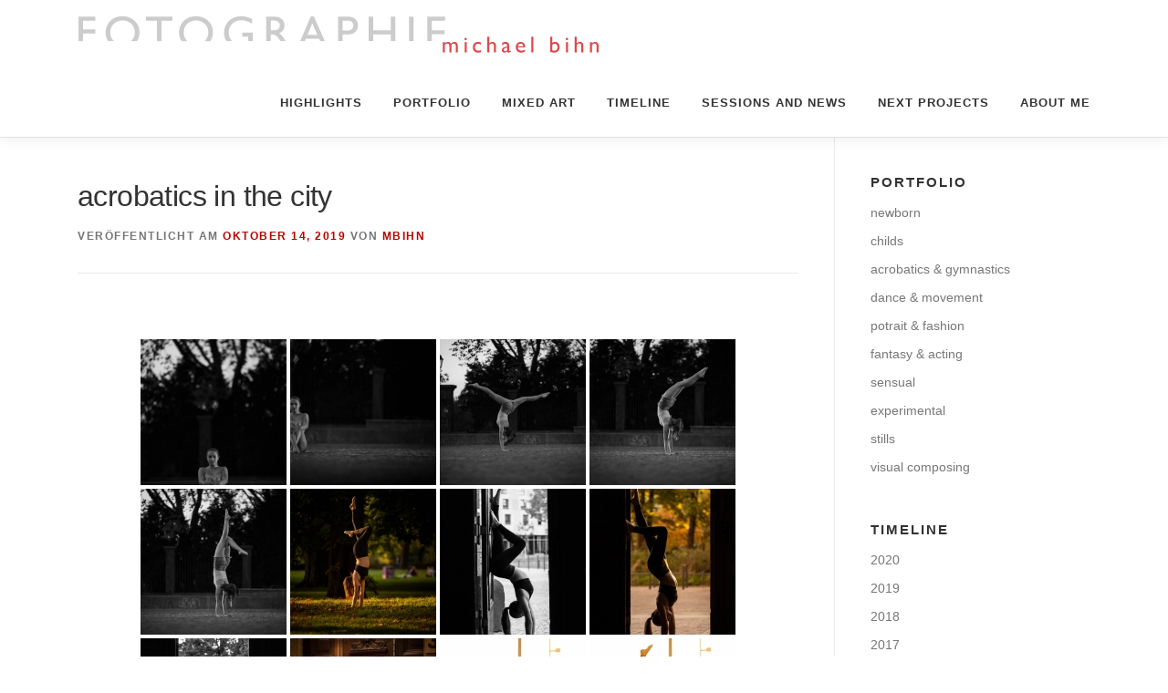

--- FILE ---
content_type: text/html; charset=UTF-8
request_url: https://schattenspiele.net/acrobatics-in-the-city
body_size: 13438
content:
<!DOCTYPE html>
<html lang="de">
<head>
<meta charset="UTF-8">
<meta name="viewport" content="width=device-width, initial-scale=1">
<link rel="profile" href="http://gmpg.org/xfn/11">
<title>acrobatics in the city &#8211; Schattenspiele</title>
<meta name='robots' content='max-image-preview:large' />
<link rel='dns-prefetch' href='//cdnjs.cloudflare.com' />
<link rel='dns-prefetch' href='//use.fontawesome.com' />

<link rel="alternate" type="application/rss+xml" title="Schattenspiele &raquo; Feed" href="https://schattenspiele.net/feed" />
<link rel="alternate" type="application/rss+xml" title="Schattenspiele &raquo; Kommentar-Feed" href="https://schattenspiele.net/comments/feed" />
<link rel="alternate" type="application/rss+xml" title="Schattenspiele &raquo; acrobatics in the city-Kommentar-Feed" href="https://schattenspiele.net/acrobatics-in-the-city/feed" />
<link rel="alternate" title="oEmbed (JSON)" type="application/json+oembed" href="https://schattenspiele.net/wp-json/oembed/1.0/embed?url=https%3A%2F%2Fschattenspiele.net%2Facrobatics-in-the-city" />
<link rel="alternate" title="oEmbed (XML)" type="text/xml+oembed" href="https://schattenspiele.net/wp-json/oembed/1.0/embed?url=https%3A%2F%2Fschattenspiele.net%2Facrobatics-in-the-city&#038;format=xml" />
<style id='wp-img-auto-sizes-contain-inline-css' type='text/css'>
img:is([sizes=auto i],[sizes^="auto," i]){contain-intrinsic-size:3000px 1500px}
/*# sourceURL=wp-img-auto-sizes-contain-inline-css */
</style>
<style id='wp-emoji-styles-inline-css' type='text/css'>

	img.wp-smiley, img.emoji {
		display: inline !important;
		border: none !important;
		box-shadow: none !important;
		height: 1em !important;
		width: 1em !important;
		margin: 0 0.07em !important;
		vertical-align: -0.1em !important;
		background: none !important;
		padding: 0 !important;
	}
/*# sourceURL=wp-emoji-styles-inline-css */
</style>
<style id='wp-block-library-inline-css' type='text/css'>
:root{--wp-block-synced-color:#7a00df;--wp-block-synced-color--rgb:122,0,223;--wp-bound-block-color:var(--wp-block-synced-color);--wp-editor-canvas-background:#ddd;--wp-admin-theme-color:#007cba;--wp-admin-theme-color--rgb:0,124,186;--wp-admin-theme-color-darker-10:#006ba1;--wp-admin-theme-color-darker-10--rgb:0,107,160.5;--wp-admin-theme-color-darker-20:#005a87;--wp-admin-theme-color-darker-20--rgb:0,90,135;--wp-admin-border-width-focus:2px}@media (min-resolution:192dpi){:root{--wp-admin-border-width-focus:1.5px}}.wp-element-button{cursor:pointer}:root .has-very-light-gray-background-color{background-color:#eee}:root .has-very-dark-gray-background-color{background-color:#313131}:root .has-very-light-gray-color{color:#eee}:root .has-very-dark-gray-color{color:#313131}:root .has-vivid-green-cyan-to-vivid-cyan-blue-gradient-background{background:linear-gradient(135deg,#00d084,#0693e3)}:root .has-purple-crush-gradient-background{background:linear-gradient(135deg,#34e2e4,#4721fb 50%,#ab1dfe)}:root .has-hazy-dawn-gradient-background{background:linear-gradient(135deg,#faaca8,#dad0ec)}:root .has-subdued-olive-gradient-background{background:linear-gradient(135deg,#fafae1,#67a671)}:root .has-atomic-cream-gradient-background{background:linear-gradient(135deg,#fdd79a,#004a59)}:root .has-nightshade-gradient-background{background:linear-gradient(135deg,#330968,#31cdcf)}:root .has-midnight-gradient-background{background:linear-gradient(135deg,#020381,#2874fc)}:root{--wp--preset--font-size--normal:16px;--wp--preset--font-size--huge:42px}.has-regular-font-size{font-size:1em}.has-larger-font-size{font-size:2.625em}.has-normal-font-size{font-size:var(--wp--preset--font-size--normal)}.has-huge-font-size{font-size:var(--wp--preset--font-size--huge)}.has-text-align-center{text-align:center}.has-text-align-left{text-align:left}.has-text-align-right{text-align:right}.has-fit-text{white-space:nowrap!important}#end-resizable-editor-section{display:none}.aligncenter{clear:both}.items-justified-left{justify-content:flex-start}.items-justified-center{justify-content:center}.items-justified-right{justify-content:flex-end}.items-justified-space-between{justify-content:space-between}.screen-reader-text{border:0;clip-path:inset(50%);height:1px;margin:-1px;overflow:hidden;padding:0;position:absolute;width:1px;word-wrap:normal!important}.screen-reader-text:focus{background-color:#ddd;clip-path:none;color:#444;display:block;font-size:1em;height:auto;left:5px;line-height:normal;padding:15px 23px 14px;text-decoration:none;top:5px;width:auto;z-index:100000}html :where(.has-border-color){border-style:solid}html :where([style*=border-top-color]){border-top-style:solid}html :where([style*=border-right-color]){border-right-style:solid}html :where([style*=border-bottom-color]){border-bottom-style:solid}html :where([style*=border-left-color]){border-left-style:solid}html :where([style*=border-width]){border-style:solid}html :where([style*=border-top-width]){border-top-style:solid}html :where([style*=border-right-width]){border-right-style:solid}html :where([style*=border-bottom-width]){border-bottom-style:solid}html :where([style*=border-left-width]){border-left-style:solid}html :where(img[class*=wp-image-]){height:auto;max-width:100%}:where(figure){margin:0 0 1em}html :where(.is-position-sticky){--wp-admin--admin-bar--position-offset:var(--wp-admin--admin-bar--height,0px)}@media screen and (max-width:600px){html :where(.is-position-sticky){--wp-admin--admin-bar--position-offset:0px}}

/*# sourceURL=wp-block-library-inline-css */
</style>
<style id='classic-theme-styles-inline-css' type='text/css'>
/*! This file is auto-generated */
.wp-block-button__link{color:#fff;background-color:#32373c;border-radius:9999px;box-shadow:none;text-decoration:none;padding:calc(.667em + 2px) calc(1.333em + 2px);font-size:1.125em}.wp-block-file__button{background:#32373c;color:#fff;text-decoration:none}
/*# sourceURL=/wp-includes/css/classic-themes.min.css */
</style>
<link rel='stylesheet' id='ngg_trigger_buttons-css' href='https://schattenspiele.net/wp-content/plugins/nextgen-gallery/products/photocrati_nextgen/modules/nextgen_gallery_display/static/trigger_buttons.css?ver=3.28' type='text/css' media='all' />
<link rel='stylesheet' id='fancybox-0-css' href='https://schattenspiele.net/wp-content/plugins/nextgen-gallery/products/photocrati_nextgen/modules/lightbox/static/fancybox/jquery.fancybox-1.3.4.css?ver=3.28' type='text/css' media='all' />
<link rel='stylesheet' id='fontawesome_v4_shim_style-css' href='https://use.fontawesome.com/releases/v5.3.1/css/v4-shims.css?ver=6.9' type='text/css' media='all' />
<link rel='stylesheet' id='fontawesome-css' href='https://use.fontawesome.com/releases/v5.3.1/css/all.css?ver=6.9' type='text/css' media='all' />
<link rel='stylesheet' id='nextgen_basic_thumbnails_style-css' href='https://schattenspiele.net/wp-content/plugins/nextgen-gallery/products/photocrati_nextgen/modules/nextgen_basic_gallery/static/thumbnails/nextgen_basic_thumbnails.css?ver=3.28' type='text/css' media='all' />
<link rel='stylesheet' id='nextgen_pagination_style-css' href='https://schattenspiele.net/wp-content/plugins/nextgen-gallery/products/photocrati_nextgen/modules/nextgen_pagination/static/style.css?ver=3.28' type='text/css' media='all' />
<link rel='stylesheet' id='photocrati-image_protection-css-css' href='https://schattenspiele.net/wp-content/plugins/nextgen-gallery-plus/modules/image_protection/static/custom.css?ver=6.9' type='text/css' media='all' />
<link rel='stylesheet' id='onepress-fonts-css' href='http://schattenspiele.net/wp-content/uploads/omgf/onepress-fonts/onepress-fonts.css?ver=1665735358' type='text/css' media='all' />
<link rel='stylesheet' id='onepress-animate-css' href='https://schattenspiele.net/wp-content/themes/onepress/assets/css/animate.min.css?ver=2.2.4' type='text/css' media='all' />
<link rel='stylesheet' id='onepress-fa-css' href='https://schattenspiele.net/wp-content/themes/onepress/assets/css/font-awesome.min.css?ver=4.7.0' type='text/css' media='all' />
<link rel='stylesheet' id='onepress-bootstrap-css' href='https://schattenspiele.net/wp-content/themes/onepress/assets/css/bootstrap.min.css?ver=2.2.4' type='text/css' media='all' />
<link rel='stylesheet' id='onepress-style-css' href='https://schattenspiele.net/wp-content/themes/onepress/style.css?ver=6.9' type='text/css' media='all' />
<style id='onepress-style-inline-css' type='text/css'>
#main .video-section section.hero-slideshow-wrapper{background:transparent}.hero-slideshow-wrapper:after{position:absolute;top:0px;left:0px;width:100%;height:100%;background-color:rgba(0,0,0,0.3);display:block;content:""}.body-desktop .parallax-hero .hero-slideshow-wrapper:after{display:none!important}#parallax-hero>.parallax-bg::before{background-color:rgba(0,0,0,0.3);opacity:1}.body-desktop .parallax-hero .hero-slideshow-wrapper:after{display:none!important}a,.screen-reader-text:hover,.screen-reader-text:active,.screen-reader-text:focus,.header-social a,.onepress-menu a:hover,.onepress-menu ul li a:hover,.onepress-menu li.onepress-current-item>a,.onepress-menu ul li.current-menu-item>a,.onepress-menu>li a.menu-actived,.onepress-menu.onepress-menu-mobile li.onepress-current-item>a,.site-footer a,.site-footer .footer-social a:hover,.site-footer .btt a:hover,.highlight,#comments .comment .comment-wrapper .comment-meta .comment-time:hover,#comments .comment .comment-wrapper .comment-meta .comment-reply-link:hover,#comments .comment .comment-wrapper .comment-meta .comment-edit-link:hover,.btn-theme-primary-outline,.sidebar .widget a:hover,.section-services .service-item .service-image i,.counter_item .counter__number,.team-member .member-thumb .member-profile a:hover,.icon-background-default{color:#b70600}input[type="reset"],input[type="submit"],input[type="submit"],input[type="reset"]:hover,input[type="submit"]:hover,input[type="submit"]:hover .nav-links a:hover,.btn-theme-primary,.btn-theme-primary-outline:hover,.section-testimonials .card-theme-primary,.woocommerce #respond input#submit,.woocommerce a.button,.woocommerce button.button,.woocommerce input.button,.woocommerce button.button.alt,.pirate-forms-submit-button,.pirate-forms-submit-button:hover,input[type="reset"],input[type="submit"],input[type="submit"],.pirate-forms-submit-button,.contact-form div.wpforms-container-full .wpforms-form .wpforms-submit,.contact-form div.wpforms-container-full .wpforms-form .wpforms-submit:hover,.nav-links a:hover,.nav-links a.current,.nav-links .page-numbers:hover,.nav-links .page-numbers.current{background:#b70600}.btn-theme-primary-outline,.btn-theme-primary-outline:hover,.pricing__item:hover,.section-testimonials .card-theme-primary,.entry-content blockquote{border-color:#b70600}#footer-widgets{}.gallery-carousel .g-item{padding:0px 10px}.gallery-carousel{margin-left:-10px;margin-right:-10px}.gallery-grid .g-item,.gallery-masonry .g-item .inner{padding:10px}.gallery-grid,.gallery-masonry{margin:-10px}
/*# sourceURL=onepress-style-inline-css */
</style>
<link rel='stylesheet' id='onepress-gallery-lightgallery-css' href='https://schattenspiele.net/wp-content/themes/onepress/assets/css/lightgallery.css?ver=6.9' type='text/css' media='all' />
<script type="text/javascript" src="https://schattenspiele.net/wp-content/plugins/nextgen-gallery-plus/modules/picturefill/static/picturefill.min.js?ver=3.0.2" id="picturefill-js"></script>
<script type="text/javascript" id="jquery-core-js-extra">
/* <![CDATA[ */
var onepress_js_settings = {"onepress_disable_animation":"","onepress_disable_sticky_header":"","onepress_vertical_align_menu":"","hero_animation":"flipInX","hero_speed":"10000","hero_fade":"750","hero_duration":"5000","hero_disable_preload":"","is_home":"","gallery_enable":"1","is_rtl":""};
//# sourceURL=jquery-core-js-extra
/* ]]> */
</script>
<script type="text/javascript" src="https://schattenspiele.net/wp-includes/js/jquery/jquery.min.js?ver=3.7.1" id="jquery-core-js"></script>
<script type="text/javascript" src="https://schattenspiele.net/wp-includes/js/jquery/jquery-migrate.min.js?ver=3.4.1" id="jquery-migrate-js"></script>
<script type="text/javascript" id="photocrati_ajax-js-extra">
/* <![CDATA[ */
var photocrati_ajax = {"url":"https://schattenspiele.net/index.php?photocrati_ajax=1","wp_home_url":"https://schattenspiele.net","wp_site_url":"https://schattenspiele.net","wp_root_url":"https://schattenspiele.net","wp_plugins_url":"https://schattenspiele.net/wp-content/plugins","wp_content_url":"https://schattenspiele.net/wp-content","wp_includes_url":"https://schattenspiele.net/wp-includes/","ngg_param_slug":"nggallery"};
//# sourceURL=photocrati_ajax-js-extra
/* ]]> */
</script>
<script type="text/javascript" src="https://schattenspiele.net/wp-content/plugins/nextgen-gallery/products/photocrati_nextgen/modules/ajax/static/ajax.min.js?ver=3.28" id="photocrati_ajax-js"></script>
<script type="text/javascript" src="https://schattenspiele.net/wp-content/plugins/nextgen-gallery/products/photocrati_nextgen/modules/nextgen_basic_gallery/static/thumbnails/nextgen_basic_thumbnails.js?ver=3.28" id="photocrati-nextgen_basic_thumbnails-js"></script>
<script type="text/javascript" src="https://use.fontawesome.com/releases/v5.3.1/js/v4-shims.js?ver=5.3.1" id="fontawesome_v4_shim-js"></script>
<script type="text/javascript" defer integrity="sha384-kW+oWsYx3YpxvjtZjFXqazFpA7UP/MbiY4jvs+RWZo2+N94PFZ36T6TFkc9O3qoB" crossorigin="anonymous" data-auto-replace-svg="false" data-keep-original-source="false" data-search-pseudo-elements src="https://use.fontawesome.com/releases/v5.3.1/js/all.js?ver=5.3.1" id="fontawesome-js"></script>
<script type="text/javascript" src="https://schattenspiele.net/wp-content/plugins/nextgen-gallery-plus/modules/image_protection/static/pressure.js?ver=6.9" id="pressure-js"></script>
<script type="text/javascript" id="photocrati-image_protection-js-js-extra">
/* <![CDATA[ */
var photocrati_image_protection_global = {"enabled":"1"};
//# sourceURL=photocrati-image_protection-js-js-extra
/* ]]> */
</script>
<script type="text/javascript" src="https://schattenspiele.net/wp-content/plugins/nextgen-gallery-plus/modules/image_protection/static/custom.js?ver=6.9" id="photocrati-image_protection-js-js"></script>
<link rel="https://api.w.org/" href="https://schattenspiele.net/wp-json/" /><link rel="alternate" title="JSON" type="application/json" href="https://schattenspiele.net/wp-json/wp/v2/posts/6298" /><link rel="EditURI" type="application/rsd+xml" title="RSD" href="https://schattenspiele.net/xmlrpc.php?rsd" />
<meta name="generator" content="WordPress 6.9" />
<link rel="canonical" href="https://schattenspiele.net/acrobatics-in-the-city" />
<link rel='shortlink' href='https://schattenspiele.net/?p=6298' />
<link rel="icon" href="https://schattenspiele.net/wp-content/uploads/2016/08/cropped-Browserlogo_Webseite_2016_Entwurf-1-32x32.jpg" sizes="32x32" />
<link rel="icon" href="https://schattenspiele.net/wp-content/uploads/2016/08/cropped-Browserlogo_Webseite_2016_Entwurf-1-192x192.jpg" sizes="192x192" />
<link rel="apple-touch-icon" href="https://schattenspiele.net/wp-content/uploads/2016/08/cropped-Browserlogo_Webseite_2016_Entwurf-1-180x180.jpg" />
<meta name="msapplication-TileImage" content="https://schattenspiele.net/wp-content/uploads/2016/08/cropped-Browserlogo_Webseite_2016_Entwurf-1-270x270.jpg" />
		<style type="text/css" id="wp-custom-css">
			
.animated
{
  -webkit-animation-duration: 4s;  
  animation-duration: 4s;
  -webkit-animation-delay: 0s; 
    animation-delay: 0s;
    -webkit-animation-timing-function: linear;
    animation-timing-function: linear;

}

p.hero-small-text 
{ 
 height: 110px;

}
h2.hero-large-text
{
 font-weight: 400;
font-size: 3rem;
}
         @keyframes flipInX {
            0% {
               transform: perspective(400px) rotateX(90deg); 
               opacity: 0;
            }
            40% {
               transform: perspective(400px) rotateX(-1deg);
            }
            70% {
               transform: perspective(400px) rotateX(1deg);
            }
            100% {
               transform: perspective(400px) rotateX(0deg);
               opacity: 1;
            }
         }
        @-webkit-keyframes flipInX {
            0% {
               -webkit-transform: perspective(400px) rotateX(90deg);
               opacity: 0;
            }
            40% {
               -webkit-transform: perspective(400px) rotateX(-1deg);
            }
            70% {
               -webkit-transform: perspective(400px) rotateX(1deg);
            }
            100% {
               -webkit-transform: perspective(400px) rotateX(0deg);
               opacity: 1;
            }
         }


.image-wrapper {
  margin: 2px;
}		</style>
		<style id='global-styles-inline-css' type='text/css'>
:root{--wp--preset--aspect-ratio--square: 1;--wp--preset--aspect-ratio--4-3: 4/3;--wp--preset--aspect-ratio--3-4: 3/4;--wp--preset--aspect-ratio--3-2: 3/2;--wp--preset--aspect-ratio--2-3: 2/3;--wp--preset--aspect-ratio--16-9: 16/9;--wp--preset--aspect-ratio--9-16: 9/16;--wp--preset--color--black: #000000;--wp--preset--color--cyan-bluish-gray: #abb8c3;--wp--preset--color--white: #ffffff;--wp--preset--color--pale-pink: #f78da7;--wp--preset--color--vivid-red: #cf2e2e;--wp--preset--color--luminous-vivid-orange: #ff6900;--wp--preset--color--luminous-vivid-amber: #fcb900;--wp--preset--color--light-green-cyan: #7bdcb5;--wp--preset--color--vivid-green-cyan: #00d084;--wp--preset--color--pale-cyan-blue: #8ed1fc;--wp--preset--color--vivid-cyan-blue: #0693e3;--wp--preset--color--vivid-purple: #9b51e0;--wp--preset--gradient--vivid-cyan-blue-to-vivid-purple: linear-gradient(135deg,rgb(6,147,227) 0%,rgb(155,81,224) 100%);--wp--preset--gradient--light-green-cyan-to-vivid-green-cyan: linear-gradient(135deg,rgb(122,220,180) 0%,rgb(0,208,130) 100%);--wp--preset--gradient--luminous-vivid-amber-to-luminous-vivid-orange: linear-gradient(135deg,rgb(252,185,0) 0%,rgb(255,105,0) 100%);--wp--preset--gradient--luminous-vivid-orange-to-vivid-red: linear-gradient(135deg,rgb(255,105,0) 0%,rgb(207,46,46) 100%);--wp--preset--gradient--very-light-gray-to-cyan-bluish-gray: linear-gradient(135deg,rgb(238,238,238) 0%,rgb(169,184,195) 100%);--wp--preset--gradient--cool-to-warm-spectrum: linear-gradient(135deg,rgb(74,234,220) 0%,rgb(151,120,209) 20%,rgb(207,42,186) 40%,rgb(238,44,130) 60%,rgb(251,105,98) 80%,rgb(254,248,76) 100%);--wp--preset--gradient--blush-light-purple: linear-gradient(135deg,rgb(255,206,236) 0%,rgb(152,150,240) 100%);--wp--preset--gradient--blush-bordeaux: linear-gradient(135deg,rgb(254,205,165) 0%,rgb(254,45,45) 50%,rgb(107,0,62) 100%);--wp--preset--gradient--luminous-dusk: linear-gradient(135deg,rgb(255,203,112) 0%,rgb(199,81,192) 50%,rgb(65,88,208) 100%);--wp--preset--gradient--pale-ocean: linear-gradient(135deg,rgb(255,245,203) 0%,rgb(182,227,212) 50%,rgb(51,167,181) 100%);--wp--preset--gradient--electric-grass: linear-gradient(135deg,rgb(202,248,128) 0%,rgb(113,206,126) 100%);--wp--preset--gradient--midnight: linear-gradient(135deg,rgb(2,3,129) 0%,rgb(40,116,252) 100%);--wp--preset--font-size--small: 13px;--wp--preset--font-size--medium: 20px;--wp--preset--font-size--large: 36px;--wp--preset--font-size--x-large: 42px;--wp--preset--spacing--20: 0.44rem;--wp--preset--spacing--30: 0.67rem;--wp--preset--spacing--40: 1rem;--wp--preset--spacing--50: 1.5rem;--wp--preset--spacing--60: 2.25rem;--wp--preset--spacing--70: 3.38rem;--wp--preset--spacing--80: 5.06rem;--wp--preset--shadow--natural: 6px 6px 9px rgba(0, 0, 0, 0.2);--wp--preset--shadow--deep: 12px 12px 50px rgba(0, 0, 0, 0.4);--wp--preset--shadow--sharp: 6px 6px 0px rgba(0, 0, 0, 0.2);--wp--preset--shadow--outlined: 6px 6px 0px -3px rgb(255, 255, 255), 6px 6px rgb(0, 0, 0);--wp--preset--shadow--crisp: 6px 6px 0px rgb(0, 0, 0);}:where(.is-layout-flex){gap: 0.5em;}:where(.is-layout-grid){gap: 0.5em;}body .is-layout-flex{display: flex;}.is-layout-flex{flex-wrap: wrap;align-items: center;}.is-layout-flex > :is(*, div){margin: 0;}body .is-layout-grid{display: grid;}.is-layout-grid > :is(*, div){margin: 0;}:where(.wp-block-columns.is-layout-flex){gap: 2em;}:where(.wp-block-columns.is-layout-grid){gap: 2em;}:where(.wp-block-post-template.is-layout-flex){gap: 1.25em;}:where(.wp-block-post-template.is-layout-grid){gap: 1.25em;}.has-black-color{color: var(--wp--preset--color--black) !important;}.has-cyan-bluish-gray-color{color: var(--wp--preset--color--cyan-bluish-gray) !important;}.has-white-color{color: var(--wp--preset--color--white) !important;}.has-pale-pink-color{color: var(--wp--preset--color--pale-pink) !important;}.has-vivid-red-color{color: var(--wp--preset--color--vivid-red) !important;}.has-luminous-vivid-orange-color{color: var(--wp--preset--color--luminous-vivid-orange) !important;}.has-luminous-vivid-amber-color{color: var(--wp--preset--color--luminous-vivid-amber) !important;}.has-light-green-cyan-color{color: var(--wp--preset--color--light-green-cyan) !important;}.has-vivid-green-cyan-color{color: var(--wp--preset--color--vivid-green-cyan) !important;}.has-pale-cyan-blue-color{color: var(--wp--preset--color--pale-cyan-blue) !important;}.has-vivid-cyan-blue-color{color: var(--wp--preset--color--vivid-cyan-blue) !important;}.has-vivid-purple-color{color: var(--wp--preset--color--vivid-purple) !important;}.has-black-background-color{background-color: var(--wp--preset--color--black) !important;}.has-cyan-bluish-gray-background-color{background-color: var(--wp--preset--color--cyan-bluish-gray) !important;}.has-white-background-color{background-color: var(--wp--preset--color--white) !important;}.has-pale-pink-background-color{background-color: var(--wp--preset--color--pale-pink) !important;}.has-vivid-red-background-color{background-color: var(--wp--preset--color--vivid-red) !important;}.has-luminous-vivid-orange-background-color{background-color: var(--wp--preset--color--luminous-vivid-orange) !important;}.has-luminous-vivid-amber-background-color{background-color: var(--wp--preset--color--luminous-vivid-amber) !important;}.has-light-green-cyan-background-color{background-color: var(--wp--preset--color--light-green-cyan) !important;}.has-vivid-green-cyan-background-color{background-color: var(--wp--preset--color--vivid-green-cyan) !important;}.has-pale-cyan-blue-background-color{background-color: var(--wp--preset--color--pale-cyan-blue) !important;}.has-vivid-cyan-blue-background-color{background-color: var(--wp--preset--color--vivid-cyan-blue) !important;}.has-vivid-purple-background-color{background-color: var(--wp--preset--color--vivid-purple) !important;}.has-black-border-color{border-color: var(--wp--preset--color--black) !important;}.has-cyan-bluish-gray-border-color{border-color: var(--wp--preset--color--cyan-bluish-gray) !important;}.has-white-border-color{border-color: var(--wp--preset--color--white) !important;}.has-pale-pink-border-color{border-color: var(--wp--preset--color--pale-pink) !important;}.has-vivid-red-border-color{border-color: var(--wp--preset--color--vivid-red) !important;}.has-luminous-vivid-orange-border-color{border-color: var(--wp--preset--color--luminous-vivid-orange) !important;}.has-luminous-vivid-amber-border-color{border-color: var(--wp--preset--color--luminous-vivid-amber) !important;}.has-light-green-cyan-border-color{border-color: var(--wp--preset--color--light-green-cyan) !important;}.has-vivid-green-cyan-border-color{border-color: var(--wp--preset--color--vivid-green-cyan) !important;}.has-pale-cyan-blue-border-color{border-color: var(--wp--preset--color--pale-cyan-blue) !important;}.has-vivid-cyan-blue-border-color{border-color: var(--wp--preset--color--vivid-cyan-blue) !important;}.has-vivid-purple-border-color{border-color: var(--wp--preset--color--vivid-purple) !important;}.has-vivid-cyan-blue-to-vivid-purple-gradient-background{background: var(--wp--preset--gradient--vivid-cyan-blue-to-vivid-purple) !important;}.has-light-green-cyan-to-vivid-green-cyan-gradient-background{background: var(--wp--preset--gradient--light-green-cyan-to-vivid-green-cyan) !important;}.has-luminous-vivid-amber-to-luminous-vivid-orange-gradient-background{background: var(--wp--preset--gradient--luminous-vivid-amber-to-luminous-vivid-orange) !important;}.has-luminous-vivid-orange-to-vivid-red-gradient-background{background: var(--wp--preset--gradient--luminous-vivid-orange-to-vivid-red) !important;}.has-very-light-gray-to-cyan-bluish-gray-gradient-background{background: var(--wp--preset--gradient--very-light-gray-to-cyan-bluish-gray) !important;}.has-cool-to-warm-spectrum-gradient-background{background: var(--wp--preset--gradient--cool-to-warm-spectrum) !important;}.has-blush-light-purple-gradient-background{background: var(--wp--preset--gradient--blush-light-purple) !important;}.has-blush-bordeaux-gradient-background{background: var(--wp--preset--gradient--blush-bordeaux) !important;}.has-luminous-dusk-gradient-background{background: var(--wp--preset--gradient--luminous-dusk) !important;}.has-pale-ocean-gradient-background{background: var(--wp--preset--gradient--pale-ocean) !important;}.has-electric-grass-gradient-background{background: var(--wp--preset--gradient--electric-grass) !important;}.has-midnight-gradient-background{background: var(--wp--preset--gradient--midnight) !important;}.has-small-font-size{font-size: var(--wp--preset--font-size--small) !important;}.has-medium-font-size{font-size: var(--wp--preset--font-size--medium) !important;}.has-large-font-size{font-size: var(--wp--preset--font-size--large) !important;}.has-x-large-font-size{font-size: var(--wp--preset--font-size--x-large) !important;}
/*# sourceURL=global-styles-inline-css */
</style>
</head>

<body class="wp-singular post-template-default single single-post postid-6298 single-format-standard wp-custom-logo wp-theme-onepress">
<div id="page" class="hfeed site">
	<a class="skip-link screen-reader-text" href="#content">Direkt zum Inhalt</a>
    <div id="header-section" class="h-on-top no-transparent">		<header id="masthead" class="site-header header-contained is-sticky no-scroll no-t h-on-top" role="banner">
			<div class="container">
				<div class="site-branding">
				<div class="site-brand-inner has-logo-img no-desc"><div class="site-logo-div"><a href="https://schattenspiele.net/" class="custom-logo-link  no-t-logo" rel="home" itemprop="url"><img width="575" height="43" src="https://schattenspiele.net/wp-content/uploads/2016/08/logo.gif" class="custom-logo" alt="Schattenspiele" itemprop="logo" decoding="async" /></a></div></div>				</div>
				<div class="header-right-wrapper">
					<a href="#0" id="nav-toggle">Menü<span></span></a>
					<nav id="site-navigation" class="main-navigation" role="navigation">
						<ul class="onepress-menu">
							<li id="menu-item-3343" class="menu-item menu-item-type-post_type menu-item-object-page menu-item-3343"><a href="https://schattenspiele.net/portfolio/highlights">Highlights</a></li>
<li id="menu-item-3332" class="menu-item menu-item-type-post_type menu-item-object-page menu-item-3332"><a href="https://schattenspiele.net/portfolio">Portfolio</a></li>
<li id="menu-item-6094" class="menu-item menu-item-type-post_type menu-item-object-page menu-item-6094"><a href="https://schattenspiele.net/mixedart-3">mixed art</a></li>
<li id="menu-item-3548" class="menu-item menu-item-type-post_type menu-item-object-page menu-item-3548"><a href="https://schattenspiele.net/timeline">Timeline</a></li>
<li id="menu-item-292" class="menu-item menu-item-type-post_type menu-item-object-page current_page_parent menu-item-292"><a href="https://schattenspiele.net/sessions-and-news">Sessions and News</a></li>
<li id="menu-item-297" class="menu-item menu-item-type-post_type menu-item-object-page menu-item-297"><a href="https://schattenspiele.net/naechste-projekte">Next Projects</a></li>
<li id="menu-item-3350" class="menu-item menu-item-type-post_type menu-item-object-page menu-item-3350"><a href="https://schattenspiele.net/ueber-mich">About me</a></li>
						</ul>
					</nav>
					<!-- #site-navigation -->
				</div>
			</div>
		</header><!-- #masthead -->
		</div>
	<div id="content" class="site-content">

		
		<div id="content-inside" class="container right-sidebar">
			<div id="primary" class="content-area">
				<main id="main" class="site-main" role="main">

				
					<article id="post-6298" class="post-6298 post type-post status-publish format-standard has-post-thumbnail hentry category-fotosession">
	<header class="entry-header">
		<h1 class="entry-title">acrobatics in the city</h1>        		<div class="entry-meta">
			<span class="posted-on">Veröffentlicht am <a href="https://schattenspiele.net/acrobatics-in-the-city" rel="bookmark"><time class="entry-date published" datetime="2019-10-14T15:26:45+00:00">Oktober 14, 2019</time><time class="updated hide" datetime="2019-10-14T15:28:18+00:00">Oktober 14, 2019</time></a></span><span class="byline"> von <span class="author vcard"><a  rel="author" class="url fn n" href="https://schattenspiele.net/author/mbihn">mbihn</a></span></span>		</div><!-- .entry-meta -->
        	</header><!-- .entry-header -->

    
	<div class="entry-content">
		<!-- default-view.php -->
<div
	class="ngg-galleryoverview default-view  ngg-ajax-pagination-none"
	id="ngg-gallery-bed8ff52c41cafb874a4b363e50f0dd6-1">

		<!-- Thumbnails -->
				<div id="ngg-image-0" class="ngg-gallery-thumbnail-box " >
				        <div class="ngg-gallery-thumbnail">
            <a href="https://schattenspiele.net/wp-content/gallery/acrobatics-in-the-city/IMG_0114.jpg"
               title=""
               data-src="https://schattenspiele.net/wp-content/gallery/acrobatics-in-the-city/IMG_0114.jpg"
               data-thumbnail="https://schattenspiele.net/wp-content/gallery/acrobatics-in-the-city/thumbs/thumbs_IMG_0114.jpg"
               data-image-id="2844"
               data-title="IMG_0114.jpg"
               data-description=""
               data-image-slug="img_0114"
               class="ngg-fancybox" rel="bed8ff52c41cafb874a4b363e50f0dd6" data-ngg-protect="1">
                <img
                    title="IMG_0114.jpg"
                    alt="IMG_0114.jpg"
                    src="https://schattenspiele.net/wp-content/gallery/acrobatics-in-the-city/thumbs/thumbs_IMG_0114.jpg"
                    width="160"
                    height="160"
                    style="max-width:100%;"
                />
            </a>
        </div>
							</div> 
			
				<div id="ngg-image-1" class="ngg-gallery-thumbnail-box " >
				        <div class="ngg-gallery-thumbnail">
            <a href="https://schattenspiele.net/wp-content/gallery/acrobatics-in-the-city/IMG_0112.jpg"
               title=""
               data-src="https://schattenspiele.net/wp-content/gallery/acrobatics-in-the-city/IMG_0112.jpg"
               data-thumbnail="https://schattenspiele.net/wp-content/gallery/acrobatics-in-the-city/thumbs/thumbs_IMG_0112.jpg"
               data-image-id="2843"
               data-title="IMG_0112.jpg"
               data-description=""
               data-image-slug="img_0112"
               class="ngg-fancybox" rel="bed8ff52c41cafb874a4b363e50f0dd6" data-ngg-protect="1">
                <img
                    title="IMG_0112.jpg"
                    alt="IMG_0112.jpg"
                    src="https://schattenspiele.net/wp-content/gallery/acrobatics-in-the-city/thumbs/thumbs_IMG_0112.jpg"
                    width="160"
                    height="160"
                    style="max-width:100%;"
                />
            </a>
        </div>
							</div> 
			
				<div id="ngg-image-2" class="ngg-gallery-thumbnail-box " >
				        <div class="ngg-gallery-thumbnail">
            <a href="https://schattenspiele.net/wp-content/gallery/acrobatics-in-the-city/IMG_0080.jpg"
               title=""
               data-src="https://schattenspiele.net/wp-content/gallery/acrobatics-in-the-city/IMG_0080.jpg"
               data-thumbnail="https://schattenspiele.net/wp-content/gallery/acrobatics-in-the-city/thumbs/thumbs_IMG_0080.jpg"
               data-image-id="2842"
               data-title="IMG_0080.jpg"
               data-description=""
               data-image-slug="img_0080"
               class="ngg-fancybox" rel="bed8ff52c41cafb874a4b363e50f0dd6" data-ngg-protect="1">
                <img
                    title="IMG_0080.jpg"
                    alt="IMG_0080.jpg"
                    src="https://schattenspiele.net/wp-content/gallery/acrobatics-in-the-city/thumbs/thumbs_IMG_0080.jpg"
                    width="160"
                    height="160"
                    style="max-width:100%;"
                />
            </a>
        </div>
							</div> 
			
				<div id="ngg-image-3" class="ngg-gallery-thumbnail-box " >
				        <div class="ngg-gallery-thumbnail">
            <a href="https://schattenspiele.net/wp-content/gallery/acrobatics-in-the-city/IMG_0073.jpg"
               title=""
               data-src="https://schattenspiele.net/wp-content/gallery/acrobatics-in-the-city/IMG_0073.jpg"
               data-thumbnail="https://schattenspiele.net/wp-content/gallery/acrobatics-in-the-city/thumbs/thumbs_IMG_0073.jpg"
               data-image-id="2841"
               data-title="IMG_0073.jpg"
               data-description=""
               data-image-slug="img_0073"
               class="ngg-fancybox" rel="bed8ff52c41cafb874a4b363e50f0dd6" data-ngg-protect="1">
                <img
                    title="IMG_0073.jpg"
                    alt="IMG_0073.jpg"
                    src="https://schattenspiele.net/wp-content/gallery/acrobatics-in-the-city/thumbs/thumbs_IMG_0073.jpg"
                    width="160"
                    height="160"
                    style="max-width:100%;"
                />
            </a>
        </div>
							</div> 
			
				<div id="ngg-image-4" class="ngg-gallery-thumbnail-box " >
				        <div class="ngg-gallery-thumbnail">
            <a href="https://schattenspiele.net/wp-content/gallery/acrobatics-in-the-city/IMG_0070.jpg"
               title=""
               data-src="https://schattenspiele.net/wp-content/gallery/acrobatics-in-the-city/IMG_0070.jpg"
               data-thumbnail="https://schattenspiele.net/wp-content/gallery/acrobatics-in-the-city/thumbs/thumbs_IMG_0070.jpg"
               data-image-id="2840"
               data-title="IMG_0070.jpg"
               data-description=""
               data-image-slug="img_0070"
               class="ngg-fancybox" rel="bed8ff52c41cafb874a4b363e50f0dd6" data-ngg-protect="1">
                <img
                    title="IMG_0070.jpg"
                    alt="IMG_0070.jpg"
                    src="https://schattenspiele.net/wp-content/gallery/acrobatics-in-the-city/thumbs/thumbs_IMG_0070.jpg"
                    width="160"
                    height="160"
                    style="max-width:100%;"
                />
            </a>
        </div>
							</div> 
			
				<div id="ngg-image-5" class="ngg-gallery-thumbnail-box " >
				        <div class="ngg-gallery-thumbnail">
            <a href="https://schattenspiele.net/wp-content/gallery/acrobatics-in-the-city/IMG_9947.jpg"
               title=""
               data-src="https://schattenspiele.net/wp-content/gallery/acrobatics-in-the-city/IMG_9947.jpg"
               data-thumbnail="https://schattenspiele.net/wp-content/gallery/acrobatics-in-the-city/thumbs/thumbs_IMG_9947.jpg"
               data-image-id="2839"
               data-title="IMG_9947.jpg"
               data-description=""
               data-image-slug="img_9947"
               class="ngg-fancybox" rel="bed8ff52c41cafb874a4b363e50f0dd6" data-ngg-protect="1">
                <img
                    title="IMG_9947.jpg"
                    alt="IMG_9947.jpg"
                    src="https://schattenspiele.net/wp-content/gallery/acrobatics-in-the-city/thumbs/thumbs_IMG_9947.jpg"
                    width="160"
                    height="160"
                    style="max-width:100%;"
                />
            </a>
        </div>
							</div> 
			
				<div id="ngg-image-6" class="ngg-gallery-thumbnail-box " >
				        <div class="ngg-gallery-thumbnail">
            <a href="https://schattenspiele.net/wp-content/gallery/acrobatics-in-the-city/IMG_9934.jpg"
               title=""
               data-src="https://schattenspiele.net/wp-content/gallery/acrobatics-in-the-city/IMG_9934.jpg"
               data-thumbnail="https://schattenspiele.net/wp-content/gallery/acrobatics-in-the-city/thumbs/thumbs_IMG_9934.jpg"
               data-image-id="2838"
               data-title="IMG_9934.jpg"
               data-description=""
               data-image-slug="img_9934"
               class="ngg-fancybox" rel="bed8ff52c41cafb874a4b363e50f0dd6" data-ngg-protect="1">
                <img
                    title="IMG_9934.jpg"
                    alt="IMG_9934.jpg"
                    src="https://schattenspiele.net/wp-content/gallery/acrobatics-in-the-city/thumbs/thumbs_IMG_9934.jpg"
                    width="160"
                    height="160"
                    style="max-width:100%;"
                />
            </a>
        </div>
							</div> 
			
				<div id="ngg-image-7" class="ngg-gallery-thumbnail-box " >
				        <div class="ngg-gallery-thumbnail">
            <a href="https://schattenspiele.net/wp-content/gallery/acrobatics-in-the-city/IMG_9917.jpg"
               title=""
               data-src="https://schattenspiele.net/wp-content/gallery/acrobatics-in-the-city/IMG_9917.jpg"
               data-thumbnail="https://schattenspiele.net/wp-content/gallery/acrobatics-in-the-city/thumbs/thumbs_IMG_9917.jpg"
               data-image-id="2837"
               data-title="IMG_9917.jpg"
               data-description=""
               data-image-slug="img_9917"
               class="ngg-fancybox" rel="bed8ff52c41cafb874a4b363e50f0dd6" data-ngg-protect="1">
                <img
                    title="IMG_9917.jpg"
                    alt="IMG_9917.jpg"
                    src="https://schattenspiele.net/wp-content/gallery/acrobatics-in-the-city/thumbs/thumbs_IMG_9917.jpg"
                    width="160"
                    height="160"
                    style="max-width:100%;"
                />
            </a>
        </div>
							</div> 
			
				<div id="ngg-image-8" class="ngg-gallery-thumbnail-box " >
				        <div class="ngg-gallery-thumbnail">
            <a href="https://schattenspiele.net/wp-content/gallery/acrobatics-in-the-city/IMG_9907.jpg"
               title=""
               data-src="https://schattenspiele.net/wp-content/gallery/acrobatics-in-the-city/IMG_9907.jpg"
               data-thumbnail="https://schattenspiele.net/wp-content/gallery/acrobatics-in-the-city/thumbs/thumbs_IMG_9907.jpg"
               data-image-id="2836"
               data-title="IMG_9907.jpg"
               data-description=""
               data-image-slug="img_9907"
               class="ngg-fancybox" rel="bed8ff52c41cafb874a4b363e50f0dd6" data-ngg-protect="1">
                <img
                    title="IMG_9907.jpg"
                    alt="IMG_9907.jpg"
                    src="https://schattenspiele.net/wp-content/gallery/acrobatics-in-the-city/thumbs/thumbs_IMG_9907.jpg"
                    width="160"
                    height="160"
                    style="max-width:100%;"
                />
            </a>
        </div>
							</div> 
			
				<div id="ngg-image-9" class="ngg-gallery-thumbnail-box " >
				        <div class="ngg-gallery-thumbnail">
            <a href="https://schattenspiele.net/wp-content/gallery/acrobatics-in-the-city/IMG_9886.jpg"
               title=""
               data-src="https://schattenspiele.net/wp-content/gallery/acrobatics-in-the-city/IMG_9886.jpg"
               data-thumbnail="https://schattenspiele.net/wp-content/gallery/acrobatics-in-the-city/thumbs/thumbs_IMG_9886.jpg"
               data-image-id="2835"
               data-title="IMG_9886.jpg"
               data-description=""
               data-image-slug="img_9886"
               class="ngg-fancybox" rel="bed8ff52c41cafb874a4b363e50f0dd6" data-ngg-protect="1">
                <img
                    title="IMG_9886.jpg"
                    alt="IMG_9886.jpg"
                    src="https://schattenspiele.net/wp-content/gallery/acrobatics-in-the-city/thumbs/thumbs_IMG_9886.jpg"
                    width="160"
                    height="160"
                    style="max-width:100%;"
                />
            </a>
        </div>
							</div> 
			
				<div id="ngg-image-10" class="ngg-gallery-thumbnail-box " >
				        <div class="ngg-gallery-thumbnail">
            <a href="https://schattenspiele.net/wp-content/gallery/acrobatics-in-the-city/IMG_9880.jpg"
               title=""
               data-src="https://schattenspiele.net/wp-content/gallery/acrobatics-in-the-city/IMG_9880.jpg"
               data-thumbnail="https://schattenspiele.net/wp-content/gallery/acrobatics-in-the-city/thumbs/thumbs_IMG_9880.jpg"
               data-image-id="2834"
               data-title="IMG_9880.jpg"
               data-description=""
               data-image-slug="img_9880"
               class="ngg-fancybox" rel="bed8ff52c41cafb874a4b363e50f0dd6" data-ngg-protect="1">
                <img
                    title="IMG_9880.jpg"
                    alt="IMG_9880.jpg"
                    src="https://schattenspiele.net/wp-content/gallery/acrobatics-in-the-city/thumbs/thumbs_IMG_9880.jpg"
                    width="160"
                    height="160"
                    style="max-width:100%;"
                />
            </a>
        </div>
							</div> 
			
				<div id="ngg-image-11" class="ngg-gallery-thumbnail-box " >
				        <div class="ngg-gallery-thumbnail">
            <a href="https://schattenspiele.net/wp-content/gallery/acrobatics-in-the-city/IMG_9877.jpg"
               title=""
               data-src="https://schattenspiele.net/wp-content/gallery/acrobatics-in-the-city/IMG_9877.jpg"
               data-thumbnail="https://schattenspiele.net/wp-content/gallery/acrobatics-in-the-city/thumbs/thumbs_IMG_9877.jpg"
               data-image-id="2833"
               data-title="IMG_9877.jpg"
               data-description=""
               data-image-slug="img_9877-1"
               class="ngg-fancybox" rel="bed8ff52c41cafb874a4b363e50f0dd6" data-ngg-protect="1">
                <img
                    title="IMG_9877.jpg"
                    alt="IMG_9877.jpg"
                    src="https://schattenspiele.net/wp-content/gallery/acrobatics-in-the-city/thumbs/thumbs_IMG_9877.jpg"
                    width="160"
                    height="160"
                    style="max-width:100%;"
                />
            </a>
        </div>
							</div> 
			
				<div id="ngg-image-12" class="ngg-gallery-thumbnail-box " >
				        <div class="ngg-gallery-thumbnail">
            <a href="https://schattenspiele.net/wp-content/gallery/acrobatics-in-the-city/IMG_9870.jpg"
               title=""
               data-src="https://schattenspiele.net/wp-content/gallery/acrobatics-in-the-city/IMG_9870.jpg"
               data-thumbnail="https://schattenspiele.net/wp-content/gallery/acrobatics-in-the-city/thumbs/thumbs_IMG_9870.jpg"
               data-image-id="2832"
               data-title="IMG_9870.jpg"
               data-description=""
               data-image-slug="img_9870"
               class="ngg-fancybox" rel="bed8ff52c41cafb874a4b363e50f0dd6" data-ngg-protect="1">
                <img
                    title="IMG_9870.jpg"
                    alt="IMG_9870.jpg"
                    src="https://schattenspiele.net/wp-content/gallery/acrobatics-in-the-city/thumbs/thumbs_IMG_9870.jpg"
                    width="160"
                    height="160"
                    style="max-width:100%;"
                />
            </a>
        </div>
							</div> 
			
				<div id="ngg-image-13" class="ngg-gallery-thumbnail-box " >
				        <div class="ngg-gallery-thumbnail">
            <a href="https://schattenspiele.net/wp-content/gallery/acrobatics-in-the-city/IMG_9862.jpg"
               title=""
               data-src="https://schattenspiele.net/wp-content/gallery/acrobatics-in-the-city/IMG_9862.jpg"
               data-thumbnail="https://schattenspiele.net/wp-content/gallery/acrobatics-in-the-city/thumbs/thumbs_IMG_9862.jpg"
               data-image-id="2831"
               data-title="IMG_9862.jpg"
               data-description=""
               data-image-slug="img_9862"
               class="ngg-fancybox" rel="bed8ff52c41cafb874a4b363e50f0dd6" data-ngg-protect="1">
                <img
                    title="IMG_9862.jpg"
                    alt="IMG_9862.jpg"
                    src="https://schattenspiele.net/wp-content/gallery/acrobatics-in-the-city/thumbs/thumbs_IMG_9862.jpg"
                    width="160"
                    height="160"
                    style="max-width:100%;"
                />
            </a>
        </div>
							</div> 
			
				<div id="ngg-image-14" class="ngg-gallery-thumbnail-box " >
				        <div class="ngg-gallery-thumbnail">
            <a href="https://schattenspiele.net/wp-content/gallery/acrobatics-in-the-city/IMG_9841.jpg"
               title=""
               data-src="https://schattenspiele.net/wp-content/gallery/acrobatics-in-the-city/IMG_9841.jpg"
               data-thumbnail="https://schattenspiele.net/wp-content/gallery/acrobatics-in-the-city/thumbs/thumbs_IMG_9841.jpg"
               data-image-id="2830"
               data-title="IMG_9841.jpg"
               data-description=""
               data-image-slug="img_9841"
               class="ngg-fancybox" rel="bed8ff52c41cafb874a4b363e50f0dd6" data-ngg-protect="1">
                <img
                    title="IMG_9841.jpg"
                    alt="IMG_9841.jpg"
                    src="https://schattenspiele.net/wp-content/gallery/acrobatics-in-the-city/thumbs/thumbs_IMG_9841.jpg"
                    width="160"
                    height="160"
                    style="max-width:100%;"
                />
            </a>
        </div>
							</div> 
			
				<div id="ngg-image-15" class="ngg-gallery-thumbnail-box " >
				        <div class="ngg-gallery-thumbnail">
            <a href="https://schattenspiele.net/wp-content/gallery/acrobatics-in-the-city/IMG_9839.jpg"
               title=""
               data-src="https://schattenspiele.net/wp-content/gallery/acrobatics-in-the-city/IMG_9839.jpg"
               data-thumbnail="https://schattenspiele.net/wp-content/gallery/acrobatics-in-the-city/thumbs/thumbs_IMG_9839.jpg"
               data-image-id="2829"
               data-title="IMG_9839.jpg"
               data-description=""
               data-image-slug="img_9839"
               class="ngg-fancybox" rel="bed8ff52c41cafb874a4b363e50f0dd6" data-ngg-protect="1">
                <img
                    title="IMG_9839.jpg"
                    alt="IMG_9839.jpg"
                    src="https://schattenspiele.net/wp-content/gallery/acrobatics-in-the-city/thumbs/thumbs_IMG_9839.jpg"
                    width="160"
                    height="160"
                    style="max-width:100%;"
                />
            </a>
        </div>
							</div> 
			
				<div id="ngg-image-16" class="ngg-gallery-thumbnail-box " >
				        <div class="ngg-gallery-thumbnail">
            <a href="https://schattenspiele.net/wp-content/gallery/acrobatics-in-the-city/IMG_9828.jpg"
               title=""
               data-src="https://schattenspiele.net/wp-content/gallery/acrobatics-in-the-city/IMG_9828.jpg"
               data-thumbnail="https://schattenspiele.net/wp-content/gallery/acrobatics-in-the-city/thumbs/thumbs_IMG_9828.jpg"
               data-image-id="2828"
               data-title="IMG_9828.jpg"
               data-description=""
               data-image-slug="img_9828"
               class="ngg-fancybox" rel="bed8ff52c41cafb874a4b363e50f0dd6" data-ngg-protect="1">
                <img
                    title="IMG_9828.jpg"
                    alt="IMG_9828.jpg"
                    src="https://schattenspiele.net/wp-content/gallery/acrobatics-in-the-city/thumbs/thumbs_IMG_9828.jpg"
                    width="160"
                    height="160"
                    style="max-width:100%;"
                />
            </a>
        </div>
							</div> 
			
				<div id="ngg-image-17" class="ngg-gallery-thumbnail-box " >
				        <div class="ngg-gallery-thumbnail">
            <a href="https://schattenspiele.net/wp-content/gallery/acrobatics-in-the-city/IMG_9806.jpg"
               title=""
               data-src="https://schattenspiele.net/wp-content/gallery/acrobatics-in-the-city/IMG_9806.jpg"
               data-thumbnail="https://schattenspiele.net/wp-content/gallery/acrobatics-in-the-city/thumbs/thumbs_IMG_9806.jpg"
               data-image-id="2827"
               data-title="IMG_9806.jpg"
               data-description=""
               data-image-slug="img_9806"
               class="ngg-fancybox" rel="bed8ff52c41cafb874a4b363e50f0dd6" data-ngg-protect="1">
                <img
                    title="IMG_9806.jpg"
                    alt="IMG_9806.jpg"
                    src="https://schattenspiele.net/wp-content/gallery/acrobatics-in-the-city/thumbs/thumbs_IMG_9806.jpg"
                    width="160"
                    height="160"
                    style="max-width:100%;"
                />
            </a>
        </div>
							</div> 
			
				<div id="ngg-image-18" class="ngg-gallery-thumbnail-box " >
				        <div class="ngg-gallery-thumbnail">
            <a href="https://schattenspiele.net/wp-content/gallery/acrobatics-in-the-city/IMG_9795.jpg"
               title=""
               data-src="https://schattenspiele.net/wp-content/gallery/acrobatics-in-the-city/IMG_9795.jpg"
               data-thumbnail="https://schattenspiele.net/wp-content/gallery/acrobatics-in-the-city/thumbs/thumbs_IMG_9795.jpg"
               data-image-id="2826"
               data-title="IMG_9795.jpg"
               data-description=""
               data-image-slug="img_9795"
               class="ngg-fancybox" rel="bed8ff52c41cafb874a4b363e50f0dd6" data-ngg-protect="1">
                <img
                    title="IMG_9795.jpg"
                    alt="IMG_9795.jpg"
                    src="https://schattenspiele.net/wp-content/gallery/acrobatics-in-the-city/thumbs/thumbs_IMG_9795.jpg"
                    width="160"
                    height="160"
                    style="max-width:100%;"
                />
            </a>
        </div>
							</div> 
			
				<div id="ngg-image-19" class="ngg-gallery-thumbnail-box " >
				        <div class="ngg-gallery-thumbnail">
            <a href="https://schattenspiele.net/wp-content/gallery/acrobatics-in-the-city/IMG_9786.jpg"
               title=""
               data-src="https://schattenspiele.net/wp-content/gallery/acrobatics-in-the-city/IMG_9786.jpg"
               data-thumbnail="https://schattenspiele.net/wp-content/gallery/acrobatics-in-the-city/thumbs/thumbs_IMG_9786.jpg"
               data-image-id="2825"
               data-title="IMG_9786.jpg"
               data-description=""
               data-image-slug="img_9786"
               class="ngg-fancybox" rel="bed8ff52c41cafb874a4b363e50f0dd6" data-ngg-protect="1">
                <img
                    title="IMG_9786.jpg"
                    alt="IMG_9786.jpg"
                    src="https://schattenspiele.net/wp-content/gallery/acrobatics-in-the-city/thumbs/thumbs_IMG_9786.jpg"
                    width="160"
                    height="160"
                    style="max-width:100%;"
                />
            </a>
        </div>
							</div> 
			
	
	<br style="clear: both" />

		<div class="slideshowlink">
        <a href='https://schattenspiele.net/acrobatics-in-the-city/nggallery/slideshow'>[Zeige eine Slideshow]</a>
		
	</div>
	
		<!-- Pagination -->
	<div class='ngg-navigation'><span class='current'>1</span>
<a class='page-numbers' data-pageid='2' href='https://schattenspiele.net/acrobatics-in-the-city/nggallery/page/2'>2</a>
<a class='prev' href='https://schattenspiele.net/acrobatics-in-the-city/nggallery/page/2' data-pageid=2>&#9658;</a></div>	</div>

			</div><!-- .entry-content -->
    
    <footer class="entry-footer"><span class="cat-links">Veröffentlicht in <a href="https://schattenspiele.net/category/fotosession" rel="category tag">Fotosession</a></span></footer><!-- .entry-footer -->
    </article><!-- #post-## -->


					
<div id="comments" class="comments-area">

	
	
	
		<div id="respond" class="comment-respond">
		<h3 id="reply-title" class="comment-reply-title">Schreibe einen Kommentar <small><a rel="nofollow" id="cancel-comment-reply-link" href="/acrobatics-in-the-city#respond" style="display:none;">Antwort abbrechen</a></small></h3><p class="must-log-in">Du musst <a href="https://schattenspiele.net/wp-login.php?redirect_to=https%3A%2F%2Fschattenspiele.net%2Facrobatics-in-the-city">angemeldet</a> sein, um einen Kommentar abzugeben.</p>	</div><!-- #respond -->
	
</div><!-- #comments -->

				
				</main><!-- #main -->
			</div><!-- #primary -->

                            
<div id="secondary" class="widget-area sidebar" role="complementary">
	<aside id="nav_menu-3" class="widget widget_nav_menu"><h2 class="widget-title">Portfolio</h2><div class="menu-portfolio-container"><ul id="menu-portfolio" class="menu"><li id="menu-item-3632" class="menu-item menu-item-type-post_type menu-item-object-page menu-item-3632"><a href="https://schattenspiele.net/portfolio/theme/newborn">newborn</a></li>
<li id="menu-item-3633" class="menu-item menu-item-type-post_type menu-item-object-page menu-item-3633"><a href="https://schattenspiele.net/portfolio/theme/childs">childs</a></li>
<li id="menu-item-6688" class="menu-item menu-item-type-post_type menu-item-object-page menu-item-6688"><a href="https://schattenspiele.net/acrobatics-gymnastics">acrobatics &#038; gymnastics</a></li>
<li id="menu-item-3636" class="menu-item menu-item-type-post_type menu-item-object-page menu-item-3636"><a href="https://schattenspiele.net/portfolio/theme/dance-movement">dance &#038; movement</a></li>
<li id="menu-item-3634" class="menu-item menu-item-type-post_type menu-item-object-page menu-item-3634"><a href="https://schattenspiele.net/portfolio/theme/potrait-fashion">potrait &#038; fashion</a></li>
<li id="menu-item-3635" class="menu-item menu-item-type-post_type menu-item-object-page menu-item-3635"><a href="https://schattenspiele.net/portfolio/theme/fantasy-acting">fantasy &#038; acting</a></li>
<li id="menu-item-3637" class="menu-item menu-item-type-post_type menu-item-object-page menu-item-3637"><a href="https://schattenspiele.net/portfolio/theme/sensual">sensual</a></li>
<li id="menu-item-3638" class="menu-item menu-item-type-post_type menu-item-object-page menu-item-3638"><a href="https://schattenspiele.net/portfolio/theme/experimental">experimental</a></li>
<li id="menu-item-3639" class="menu-item menu-item-type-post_type menu-item-object-page menu-item-3639"><a href="https://schattenspiele.net/portfolio/theme/stills">stills</a></li>
<li id="menu-item-3640" class="menu-item menu-item-type-post_type menu-item-object-page menu-item-3640"><a href="https://schattenspiele.net/portfolio/theme/visual-composing">visual composing</a></li>
</ul></div></aside><aside id="nav_menu-2" class="widget widget_nav_menu"><h2 class="widget-title">Timeline</h2><div class="menu-timeline-container"><ul id="menu-timeline" class="menu"><li id="menu-item-6692" class="menu-item menu-item-type-post_type menu-item-object-page menu-item-6692"><a href="https://schattenspiele.net/2020-2">2020</a></li>
<li id="menu-item-6691" class="menu-item menu-item-type-post_type menu-item-object-page menu-item-6691"><a href="https://schattenspiele.net/2019-2">2019</a></li>
<li id="menu-item-4989" class="menu-item menu-item-type-post_type menu-item-object-page menu-item-4989"><a href="https://schattenspiele.net/2018-2">2018</a></li>
<li id="menu-item-3907" class="menu-item menu-item-type-post_type menu-item-object-page menu-item-3907"><a href="https://schattenspiele.net/2017-2">2017</a></li>
<li id="menu-item-3564" class="menu-item menu-item-type-post_type menu-item-object-page menu-item-3564"><a href="https://schattenspiele.net/timeline/2016-2">2016</a></li>
<li id="menu-item-3590" class="menu-item menu-item-type-post_type menu-item-object-page menu-item-3590"><a href="https://schattenspiele.net/timeline/2015-2">2015</a></li>
<li id="menu-item-3591" class="menu-item menu-item-type-post_type menu-item-object-page menu-item-3591"><a href="https://schattenspiele.net/timeline/2014-2">2014</a></li>
<li id="menu-item-3592" class="menu-item menu-item-type-post_type menu-item-object-page menu-item-3592"><a href="https://schattenspiele.net/timeline/2013-2">2013</a></li>
<li id="menu-item-3593" class="menu-item menu-item-type-post_type menu-item-object-page menu-item-3593"><a href="https://schattenspiele.net/timeline/2012-2">2012</a></li>
<li id="menu-item-3594" class="menu-item menu-item-type-post_type menu-item-object-page menu-item-3594"><a href="https://schattenspiele.net/timeline/2011-2">2011</a></li>
<li id="menu-item-3595" class="menu-item menu-item-type-post_type menu-item-object-page menu-item-3595"><a href="https://schattenspiele.net/timeline/2010-2">2010</a></li>
<li id="menu-item-3596" class="menu-item menu-item-type-post_type menu-item-object-page menu-item-3596"><a href="https://schattenspiele.net/timeline/older">older</a></li>
</ul></div></aside><aside id="text-3" class="widget widget_text"><h2 class="widget-title">Projektideen</h2>			<div class="textwidget"><a data-pin-do="embedBoard" data-pin-lang="de" data-pin-board-width="150" data-pin-scale-height="800" data-pin-scale-width="60" href="https://de.pinterest.com/mb2739/projektideen/"></a> <script async defer src="//assets.pinterest.com/js/pinit.js"></script></div>
		</aside></div><!-- #secondary -->
            
		</div><!--#content-inside -->
	</div><!-- #content -->

    <footer id="colophon" class="site-footer" role="contentinfo">
        				<div class="footer-connect">
			<div class="container">
				<div class="row">
					 <div class="col-md-8 offset-md-2 col-sm-12 offset-md-0">		<div class="footer-social">
			<h5 class="follow-heading">Instagram</h5><div class="footer-social-icons"><a target="_blank" href="https://www.instagram.com/michaelbihn/" title=""><i class="fa fa fa-instagram"></i></a></div>		</div>
		</div>				</div>
			</div>
		</div>
	
        <div class="site-info">
            <div class="container">
                                    <div class="btt">
                        <a class="back-to-top" href="#page" title="Nach Oben"><i class="fa fa-angle-double-up wow flash" data-wow-duration="2s"></i></a>
                    </div>
                                		Copyright &copy; 2026 Schattenspiele		<span class="sep"> &ndash; </span>
		<a href="https://www.famethemes.com/themes/onepress">OnePress</a> Theme von FameThemes		            </div>
        </div>
        <!-- .site-info -->

    </footer><!-- #colophon -->
    </div><!-- #page -->


<!-- ngg_resource_manager_marker --><script type="text/javascript" id="ngg_common-js-extra">
/* <![CDATA[ */

var galleries = {};
galleries.gallery_bed8ff52c41cafb874a4b363e50f0dd6 = {"id":null,"ids":null,"source":"galleries","src":"","container_ids":["139"],"album_ids":[],"tag_ids":[],"display_type":"photocrati-nextgen_basic_thumbnails","display":"","exclusions":[],"order_by":"imagedate","order_direction":"DESC","image_ids":[],"entity_ids":[],"tagcloud":false,"returns":"included","slug":null,"sortorder":[],"display_settings":{"use_lightbox_effect":true,"display_view":"default-view.php","images_per_page":"20","number_of_columns":0,"thumbnail_width":"160","thumbnail_height":160,"show_all_in_lightbox":0,"ajax_pagination":0,"use_imagebrowser_effect":0,"template":"","display_no_images_error":1,"disable_pagination":0,"show_slideshow_link":1,"slideshow_link_text":"[Zeige eine Slideshow]","override_thumbnail_settings":0,"thumbnail_quality":"100","thumbnail_crop":1,"thumbnail_watermark":0,"ngg_triggers_display":"never","display_type_view":"default","_errors":[]},"excluded_container_ids":[],"maximum_entity_count":500,"__defaults_set":true,"_errors":[],"ID":"bed8ff52c41cafb874a4b363e50f0dd6"};
galleries.gallery_bed8ff52c41cafb874a4b363e50f0dd6.wordpress_page_root = "https:\/\/schattenspiele.net\/acrobatics-in-the-city";
var nextgen_lightbox_settings = {"static_path":"https:\/\/schattenspiele.net\/wp-content\/plugins\/nextgen-gallery\/products\/photocrati_nextgen\/modules\/lightbox\/static\/{placeholder}","context":"nextgen_images"};
galleries.gallery_bed8ff52c41cafb874a4b363e50f0dd6.captions_enabled = false;
//# sourceURL=ngg_common-js-extra
/* ]]> */
</script>
<script type="text/javascript" src="https://schattenspiele.net/wp-content/plugins/nextgen-gallery/products/photocrati_nextgen/modules/nextgen_gallery_display/static/common.js?ver=3.28" id="ngg_common-js"></script>
<script type="text/javascript" id="ngg_common-js-after">
/* <![CDATA[ */
            var nggLastTimeoutVal = 1000;

			var nggRetryFailedImage = function(img) {
				setTimeout(function(){
					img.src = img.src;
				}, nggLastTimeoutVal);
			
				nggLastTimeoutVal += 500;
			}
        
//# sourceURL=ngg_common-js-after
/* ]]> */
</script>
<script type="text/javascript" src="https://schattenspiele.net/wp-content/plugins/nextgen-gallery/products/photocrati_nextgen/modules/lightbox/static/lightbox_context.js?ver=3.28" id="ngg_lightbox_context-js"></script>
<script type="text/javascript" src="https://cdnjs.cloudflare.com/ajax/libs/jquery-browser/0.1.0/jquery.browser.min.js?ver=3.28" id="fancybox-0-js"></script>
<script type="text/javascript" src="https://schattenspiele.net/wp-content/plugins/nextgen-gallery/products/photocrati_nextgen/modules/lightbox/static/fancybox/jquery.easing-1.3.pack.js?ver=3.28" id="fancybox-1-js"></script>
<script type="text/javascript" src="https://schattenspiele.net/wp-content/plugins/nextgen-gallery/products/photocrati_nextgen/modules/lightbox/static/fancybox/jquery.fancybox-1.3.4.pack.js?ver=3.28" id="fancybox-2-js"></script>
<script type="text/javascript" src="https://schattenspiele.net/wp-content/plugins/nextgen-gallery/products/photocrati_nextgen/modules/lightbox/static/fancybox/nextgen_fancybox_init.js?ver=3.28" id="fancybox-3-js"></script>
<script type="text/javascript" src="https://schattenspiele.net/wp-content/themes/onepress/assets/js/plugins.js?ver=2.2.4" id="onepress-js-plugins-js"></script>
<script type="text/javascript" src="https://schattenspiele.net/wp-content/themes/onepress/assets/js/bootstrap.min.js?ver=2.2.4" id="onepress-js-bootstrap-js"></script>
<script type="text/javascript" src="https://schattenspiele.net/wp-content/themes/onepress/assets/js/theme.js?ver=2.2.4" id="onepress-theme-js"></script>
<script type="text/javascript" src="https://schattenspiele.net/wp-includes/js/comment-reply.min.js?ver=6.9" id="comment-reply-js" async="async" data-wp-strategy="async" fetchpriority="low"></script>
<script type="speculationrules">
{"prefetch":[{"source":"document","where":{"and":[{"href_matches":"/*"},{"not":{"href_matches":["/wp-*.php","/wp-admin/*","/wp-content/uploads/*","/wp-content/*","/wp-content/plugins/*","/wp-content/themes/onepress/*","/*\\?(.+)"]}},{"not":{"selector_matches":"a[rel~=\"nofollow\"]"}},{"not":{"selector_matches":".no-prefetch, .no-prefetch a"}}]},"eagerness":"conservative"}]}
</script>
<script id="wp-emoji-settings" type="application/json">
{"baseUrl":"https://s.w.org/images/core/emoji/17.0.2/72x72/","ext":".png","svgUrl":"https://s.w.org/images/core/emoji/17.0.2/svg/","svgExt":".svg","source":{"concatemoji":"https://schattenspiele.net/wp-includes/js/wp-emoji-release.min.js?ver=6.9"}}
</script>
<script type="module">
/* <![CDATA[ */
/*! This file is auto-generated */
const a=JSON.parse(document.getElementById("wp-emoji-settings").textContent),o=(window._wpemojiSettings=a,"wpEmojiSettingsSupports"),s=["flag","emoji"];function i(e){try{var t={supportTests:e,timestamp:(new Date).valueOf()};sessionStorage.setItem(o,JSON.stringify(t))}catch(e){}}function c(e,t,n){e.clearRect(0,0,e.canvas.width,e.canvas.height),e.fillText(t,0,0);t=new Uint32Array(e.getImageData(0,0,e.canvas.width,e.canvas.height).data);e.clearRect(0,0,e.canvas.width,e.canvas.height),e.fillText(n,0,0);const a=new Uint32Array(e.getImageData(0,0,e.canvas.width,e.canvas.height).data);return t.every((e,t)=>e===a[t])}function p(e,t){e.clearRect(0,0,e.canvas.width,e.canvas.height),e.fillText(t,0,0);var n=e.getImageData(16,16,1,1);for(let e=0;e<n.data.length;e++)if(0!==n.data[e])return!1;return!0}function u(e,t,n,a){switch(t){case"flag":return n(e,"\ud83c\udff3\ufe0f\u200d\u26a7\ufe0f","\ud83c\udff3\ufe0f\u200b\u26a7\ufe0f")?!1:!n(e,"\ud83c\udde8\ud83c\uddf6","\ud83c\udde8\u200b\ud83c\uddf6")&&!n(e,"\ud83c\udff4\udb40\udc67\udb40\udc62\udb40\udc65\udb40\udc6e\udb40\udc67\udb40\udc7f","\ud83c\udff4\u200b\udb40\udc67\u200b\udb40\udc62\u200b\udb40\udc65\u200b\udb40\udc6e\u200b\udb40\udc67\u200b\udb40\udc7f");case"emoji":return!a(e,"\ud83e\u1fac8")}return!1}function f(e,t,n,a){let r;const o=(r="undefined"!=typeof WorkerGlobalScope&&self instanceof WorkerGlobalScope?new OffscreenCanvas(300,150):document.createElement("canvas")).getContext("2d",{willReadFrequently:!0}),s=(o.textBaseline="top",o.font="600 32px Arial",{});return e.forEach(e=>{s[e]=t(o,e,n,a)}),s}function r(e){var t=document.createElement("script");t.src=e,t.defer=!0,document.head.appendChild(t)}a.supports={everything:!0,everythingExceptFlag:!0},new Promise(t=>{let n=function(){try{var e=JSON.parse(sessionStorage.getItem(o));if("object"==typeof e&&"number"==typeof e.timestamp&&(new Date).valueOf()<e.timestamp+604800&&"object"==typeof e.supportTests)return e.supportTests}catch(e){}return null}();if(!n){if("undefined"!=typeof Worker&&"undefined"!=typeof OffscreenCanvas&&"undefined"!=typeof URL&&URL.createObjectURL&&"undefined"!=typeof Blob)try{var e="postMessage("+f.toString()+"("+[JSON.stringify(s),u.toString(),c.toString(),p.toString()].join(",")+"));",a=new Blob([e],{type:"text/javascript"});const r=new Worker(URL.createObjectURL(a),{name:"wpTestEmojiSupports"});return void(r.onmessage=e=>{i(n=e.data),r.terminate(),t(n)})}catch(e){}i(n=f(s,u,c,p))}t(n)}).then(e=>{for(const n in e)a.supports[n]=e[n],a.supports.everything=a.supports.everything&&a.supports[n],"flag"!==n&&(a.supports.everythingExceptFlag=a.supports.everythingExceptFlag&&a.supports[n]);var t;a.supports.everythingExceptFlag=a.supports.everythingExceptFlag&&!a.supports.flag,a.supports.everything||((t=a.source||{}).concatemoji?r(t.concatemoji):t.wpemoji&&t.twemoji&&(r(t.twemoji),r(t.wpemoji)))});
//# sourceURL=https://schattenspiele.net/wp-includes/js/wp-emoji-loader.min.js
/* ]]> */
</script>

</body>
</html>
